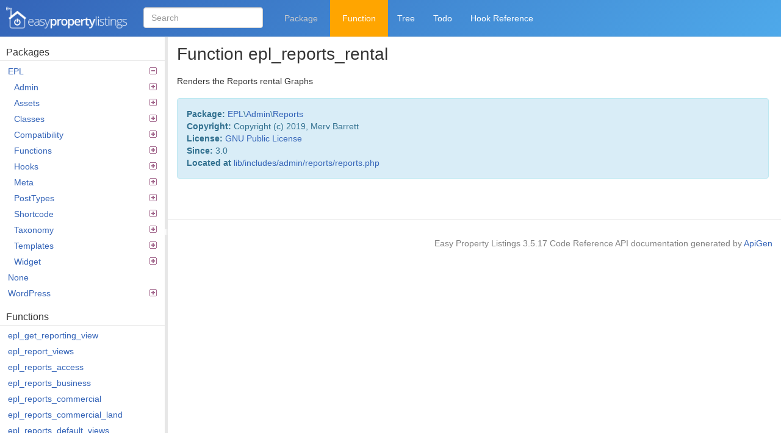

--- FILE ---
content_type: text/html
request_url: http://docs.easypropertylistings.com.au/function-epl_reports_rental.html
body_size: 18567
content:
<!DOCTYPE html>
<html>
<head>
	<meta charset="utf-8">

	<title>Function epl_reports_rental | Easy Property Listings 3.5.17 Code Reference</title>

	<link rel="stylesheet" href="resources/bootstrap.min.css?973e37a8502921d56bc02bb55321f45b072b6f71">
	<link rel="stylesheet" href="resources/style.css?73b3972bd68798df32c96484642398be648c7562">

	<script>
		var _gaq = _gaq || [];
		_gaq.push(['_setAccount', "G-P47N8PC940"]);
		_gaq.push(['_trackPageview']);

		(function() {
			var ga = document.createElement('script'); ga.type = 'text/javascript'; ga.async = true;
			ga.src = ('https:' == document.location.protocol ? 'https://ssl' : 'http://www') + '.google-analytics.com/ga.js';
			var s = document.getElementsByTagName('script')[0]; s.parentNode.insertBefore(ga, s);
		})();
	</script>
</head>

<body>
	<nav id="navigation" class="navbar navbar-default navbar-fixed-top">
		<div class="container-fluid">
			<div class="navbar-header">
				<a href="index.html" class="navbar-brand">Easy Property Listings 3.5.17 Code Reference</a>
			</div>
			<div class="collapse navbar-collapse">

				<form id="search" class="navbar-form navbar-left" role="search">
					<input type="hidden" name="cx" value="">
					<input type="hidden" name="ie" value="UTF-8">
					<div class="form-group">
						<input type="text" name="q" class="search-query form-control" placeholder="Search">
					</div>
				</form>

				<ul class="nav navbar-nav">
					<li>
<span>Package</span>					</li>
					<li class="active">
<span>Function</span>					</li>

					<li class="divider-vertical"></li>

					<li>
						<a href="tree.html" title="Tree view of classes, interfaces, traits and exceptions"><span>Tree</span></a>
					</li>

						<li>
							<a href="annotation-group-todo.html" title="List of elements with todo annotation">
								<span>Todo</span>
							</a>
						</li>

					<li class="divider-vertical"></li>

					<li class="hooks">
						<a href="hook-docs.html" title="Hooks"><span>Hook Reference</span></a>
					</li>


				</ul>
			</div>
		</div>
	</nav>

	<div id="left">
	<div id="menu">

		<div id="groups">
				<h3>Packages</h3>
			<ul>
					<li class="main">
						<a href="package-EPL.html">
							EPL<span></span>
						</a>
							<ul>
					<li class="main">
						<a href="package-EPL.Admin.html">
							Admin<span></span>
						</a>
							<ul>
					<li class="main">
						<a href="package-EPL.Admin.Actions.html">
							Actions						</a>
							</li>
					<li class="main">
						<a href="package-EPL.Admin.Classes.html">
							Classes<span></span>
						</a>
							<ul>
					<li class="main">
						<a href="package-EPL.Admin.Classes.ContactsTable.html">
							ContactsTable						</a>
							</li>
					<li class="main">
						<a href="package-EPL.Admin.Classes.EPL.html">
							EPL<span></span>
						</a>
							<ul>
					<li class="main">
						<a href="package-EPL.Admin.Classes.EPL.Admin.html">
							Admin<span></span>
						</a>
							<ul>
					<li class="main">
						<a href="package-EPL.Admin.Classes.EPL.Admin.Images.html">
							Images						</a>
							</li>
								</ul></li></ul></li>
					<li class="main">
						<a href="package-EPL.Admin.Classes.ReportsGraph.html">
							ReportsGraph						</a>
							</li>
					<li class="main">
						<a href="package-EPL.Admin.Classes.Welcome.html">
							Welcome						</a>
							</li>
								</ul></li>
					<li class="main">
						<a href="package-EPL.Admin.Contacts.html">
							Contacts						</a>
							</li>
					<li class="main">
						<a href="package-EPL.Admin.ContactsActions.html">
							ContactsActions						</a>
							</li>
					<li class="main">
						<a href="package-EPL.Admin.ContactsFunctions.html">
							ContactsFunctions						</a>
							</li>
					<li class="main">
						<a href="package-EPL.Admin.Elements.html">
							Elements						</a>
							</li>
					<li class="main">
						<a href="package-EPL.Admin.Functions.html">
							Functions						</a>
							</li>
					<li class="main">
						<a href="package-EPL.Admin.Help.html">
							Help						</a>
							</li>
					<li class="main">
						<a href="package-EPL.Admin.HelpSingle.html">
							HelpSingle						</a>
							</li>
					<li class="main">
						<a href="package-EPL.Admin.Menus.html">
							Menus						</a>
							</li>
					<li class="main">
						<a href="package-EPL.Admin.MenusAddons.html">
							MenusAddons						</a>
							</li>
					<li class="main">
						<a href="package-EPL.Admin.MenusExtensions.html">
							MenusExtensions						</a>
							</li>
					<li class="main">
						<a href="package-EPL.Admin.MenusLicenses.html">
							MenusLicenses						</a>
							</li>
					<li class="main">
						<a href="package-EPL.Admin.Plugins.html">
							Plugins						</a>
							</li>
					<li class="main">
						<a href="package-EPL.Admin.Reports.html">
							Reports						</a>
							</li>
					<li class="main">
						<a href="package-EPL.Admin.ReportsGraphing.html">
							ReportsGraphing						</a>
							</li>
					<li class="main">
						<a href="package-EPL.Admin.User.html">
							User						</a>
							</li>
								</ul></li>
					<li class="main">
						<a href="package-EPL.Assets.html">
							Assets<span></span>
						</a>
							<ul>
					<li class="main">
						<a href="package-EPL.Assets.ScriptsStyles.html">
							ScriptsStyles						</a>
							</li>
					<li class="main">
						<a href="package-EPL.Assets.SVG.html">
							SVG						</a>
							</li>
								</ul></li>
					<li class="main">
						<a href="package-EPL.Classes.html">
							Classes<span></span>
						</a>
							<ul>
					<li class="main">
						<a href="package-EPL.Classes.AuthorLoader.html">
							AuthorLoader						</a>
							</li>
					<li class="main">
						<a href="package-EPL.Classes.AuthorMeta.html">
							AuthorMeta						</a>
							</li>
					<li class="main">
						<a href="package-EPL.Classes.Contact.html">
							Contact						</a>
							</li>
					<li class="main">
						<a href="package-EPL.Classes.Cron.html">
							Cron						</a>
							</li>
					<li class="main">
						<a href="package-EPL.Classes.CustomPostType.html">
							CustomPostType						</a>
							</li>
					<li class="main">
						<a href="package-EPL.Classes.Forms.html">
							Forms						</a>
							</li>
					<li class="main">
						<a href="package-EPL.Classes.License.html">
							License						</a>
							</li>
					<li class="main">
						<a href="package-EPL.Classes.ListingAdvanced.html">
							ListingAdvanced						</a>
							</li>
					<li class="main">
						<a href="package-EPL.Classes.ListingElements.html">
							ListingElements						</a>
							</li>
					<li class="main">
						<a href="package-EPL.Classes.MetaboxesCustomFields.html">
							MetaboxesCustomFields						</a>
							</li>
					<li class="main">
						<a href="package-EPL.Classes.Pagination.html">
							Pagination						</a>
							</li>
					<li class="main">
						<a href="package-EPL.Classes.PropertyMeta.html">
							PropertyMeta						</a>
							</li>
					<li class="main">
						<a href="package-EPL.Classes.RenderFields.html">
							RenderFields						</a>
							</li>
					<li class="main">
						<a href="package-EPL.Classes.RestAPI.html">
							RestAPI						</a>
							</li>
					<li class="main">
						<a href="package-EPL.Classes.Search.html">
							Search						</a>
							</li>
					<li class="main">
						<a href="package-EPL.Classes.Session.html">
							Session						</a>
							</li>
					<li class="main">
						<a href="package-EPL.Classes.Updater.html">
							Updater						</a>
							</li>
								</ul></li>
					<li class="main">
						<a href="package-EPL.Compatibility.html">
							Compatibility<span></span>
						</a>
							<ul>
					<li class="main">
						<a href="package-EPL.Compatibility.Extensions.html">
							Extensions						</a>
							</li>
					<li class="main">
						<a href="package-EPL.Compatibility.Functions.html">
							Functions						</a>
							</li>
					<li class="main">
						<a href="package-EPL.Compatibility.Shortcodes.html">
							Shortcodes						</a>
							</li>
								</ul></li>
					<li class="main">
						<a href="package-EPL.Functions.html">
							Functions<span></span>
						</a>
							<ul>
					<li class="main">
						<a href="package-EPL.Functions.Actions.html">
							Actions						</a>
							</li>
					<li class="main">
						<a href="package-EPL.Functions.ConditionalTags.html">
							ConditionalTags						</a>
							</li>
					<li class="main">
						<a href="package-EPL.Functions.ErrorTracking.html">
							ErrorTracking						</a>
							</li>
					<li class="main">
						<a href="package-EPL.Functions.Formatting.html">
							Formatting						</a>
							</li>
					<li class="main">
						<a href="package-EPL.Functions.Front.html">
							Front						</a>
							</li>
					<li class="main">
						<a href="package-EPL.Functions.Global.html">
							Global						</a>
							</li>
					<li class="main">
						<a href="package-EPL.Functions.Install.html">
							Install						</a>
							</li>
					<li class="main">
						<a href="package-EPL.Functions.Pagination.html">
							Pagination						</a>
							</li>
					<li class="main">
						<a href="package-EPL.Functions.Settings.html">
							Settings						</a>
							</li>
					<li class="main">
						<a href="package-EPL.Functions.Templates.html">
							Templates						</a>
							</li>
								</ul></li>
					<li class="main">
						<a href="package-EPL.Hooks.html">
							Hooks<span></span>
						</a>
							<ul>
					<li class="main">
						<a href="package-EPL.Hooks.EnergyCertificate.html">
							EnergyCertificate						</a>
							</li>
					<li class="main">
						<a href="package-EPL.Hooks.ExternalLinks.html">
							ExternalLinks						</a>
							</li>
					<li class="main">
						<a href="package-EPL.Hooks.FloorPlan.html">
							FloorPlan						</a>
							</li>
					<li class="main">
						<a href="package-EPL.Hooks.Map.html">
							Map						</a>
							</li>
					<li class="main">
						<a href="package-EPL.Hooks.ReadMore.html">
							ReadMore						</a>
							</li>
					<li class="main">
						<a href="package-EPL.Hooks.WebLink.html">
							WebLink						</a>
							</li>
								</ul></li>
					<li class="main">
						<a href="package-EPL.Meta.html">
							Meta<span></span>
						</a>
							<ul>
					<li class="main">
						<a href="package-EPL.Meta.InitCustomFields.html">
							InitCustomFields						</a>
							</li>
					<li class="main">
						<a href="package-EPL.Meta.Meta.html">
							Meta						</a>
							</li>
								</ul></li>
					<li class="main">
						<a href="package-EPL.PostTypes.html">
							PostTypes<span></span>
						</a>
							<ul>
					<li class="main">
						<a href="package-EPL.PostTypes.Business.html">
							Business						</a>
							</li>
					<li class="main">
						<a href="package-EPL.PostTypes.Commercial.html">
							Commercial						</a>
							</li>
					<li class="main">
						<a href="package-EPL.PostTypes.CommercialLand.html">
							CommercialLand						</a>
							</li>
					<li class="main">
						<a href="package-EPL.PostTypes.Contact.html">
							Contact						</a>
							</li>
					<li class="main">
						<a href="package-EPL.PostTypes.Functions.html">
							Functions						</a>
							</li>
					<li class="main">
						<a href="package-EPL.PostTypes.Land.html">
							Land						</a>
							</li>
					<li class="main">
						<a href="package-EPL.PostTypes.Property.html">
							Property						</a>
							</li>
					<li class="main">
						<a href="package-EPL.PostTypes.Rental.html">
							Rental						</a>
							</li>
					<li class="main">
						<a href="package-EPL.PostTypes.Rural.html">
							Rural						</a>
							</li>
								</ul></li>
					<li class="main">
						<a href="package-EPL.Shortcode.html">
							Shortcode<span></span>
						</a>
							<ul>
					<li class="main">
						<a href="package-EPL.Shortcode.CommercialListingSearch.html">
							CommercialListingSearch						</a>
							</li>
					<li class="main">
						<a href="package-EPL.Shortcode.ContactForm.html">
							ContactForm						</a>
							</li>
					<li class="main">
						<a href="package-EPL.Shortcode.Listing.html">
							Listing						</a>
							</li>
					<li class="main">
						<a href="package-EPL.Shortcode.ListingAdvanced.html">
							ListingAdvanced						</a>
							</li>
					<li class="main">
						<a href="package-EPL.Shortcode.ListingAuction.html">
							ListingAuction						</a>
							</li>
					<li class="main">
						<a href="package-EPL.Shortcode.ListingCategory.html">
							ListingCategory						</a>
							</li>
					<li class="main">
						<a href="package-EPL.Shortcode.ListingFeature.html">
							ListingFeature						</a>
							</li>
					<li class="main">
						<a href="package-EPL.Shortcode.ListingLocation.html">
							ListingLocation						</a>
							</li>
					<li class="main">
						<a href="package-EPL.Shortcode.ListingMetaDoc.html">
							ListingMetaDoc						</a>
							</li>
					<li class="main">
						<a href="package-EPL.Shortcode.ListingOpen.html">
							ListingOpen						</a>
							</li>
					<li class="main">
						<a href="package-EPL.Shortcode.ListingResults.html">
							ListingResults						</a>
							</li>
					<li class="main">
						<a href="package-EPL.Shortcode.ListingSearch.html">
							ListingSearch						</a>
							</li>
					<li class="main">
						<a href="package-EPL.Shortcode.Map.html">
							Map						</a>
							</li>
								</ul></li>
					<li class="main">
						<a href="package-EPL.Taxonomy.html">
							Taxonomy<span></span>
						</a>
							<ul>
					<li class="main">
						<a href="package-EPL.Taxonomy.BusinessCategories.html">
							BusinessCategories						</a>
							</li>
					<li class="main">
						<a href="package-EPL.Taxonomy.ContactTag.html">
							ContactTag						</a>
							</li>
					<li class="main">
						<a href="package-EPL.Taxonomy.Features.html">
							Features						</a>
							</li>
					<li class="main">
						<a href="package-EPL.Taxonomy.Location.html">
							Location						</a>
							</li>
								</ul></li>
					<li class="main">
						<a href="package-EPL.Templates.html">
							Templates<span></span>
						</a>
							<ul>
					<li class="main">
						<a href="package-EPL.Templates.Themes.html">
							Themes<span></span>
						</a>
							<ul>
					<li class="main">
						<a href="package-EPL.Templates.Themes.iThemes.html">
							iThemes						</a>
							</li>
					<li class="main">
						<a href="package-EPL.Templates.Themes.iThemesBuilder.html">
							iThemesBuilder						</a>
							</li>
								</ul></li></ul></li>
					<li class="main">
						<a href="package-EPL.Widget.html">
							Widget<span></span>
						</a>
							<ul>
					<li class="main">
						<a href="package-EPL.Widget.Admin.html">
							Admin<span></span>
						</a>
							<ul>
					<li class="main">
						<a href="package-EPL.Widget.Admin.Dashboard.html">
							Dashboard						</a>
							</li>
								</ul></li>
					<li class="main">
						<a href="package-EPL.Widget.Classes.html">
							Classes<span></span>
						</a>
							<ul>
					<li class="main">
						<a href="package-EPL.Widget.Classes.Author.html">
							Author						</a>
							</li>
					<li class="main">
						<a href="package-EPL.Widget.Classes.ContactCapture.html">
							ContactCapture						</a>
							</li>
					<li class="main">
						<a href="package-EPL.Widget.Classes.Gallery.html">
							Gallery						</a>
							</li>
					<li class="main">
						<a href="package-EPL.Widget.Classes.Listing.html">
							Listing						</a>
							</li>
					<li class="main">
						<a href="package-EPL.Widget.Classes.Search.html">
							Search						</a>
							</li>
								</ul></li>
					<li class="main">
						<a href="package-EPL.Widget.Functions.html">
							Functions						</a>
							</li>
								</ul></li></ul></li>
					<li>
						<a href="package-None.html">
							None						</a>
							</li>
					<li>
						<a href="package-WordPress.html">
							WordPress<span></span>
						</a>
							<ul>
					<li>
						<a href="package-WordPress.Session.html">
							Session						</a>
							</li>
								</ul></li>
			</ul>
		</div>


		<div id="elements">





			<h3>Functions</h3>
			<ul>
				<li><a href="function-epl_get_reporting_view.html">epl_get_reporting_view</a></li>
				<li><a href="function-epl_report_views.html">epl_report_views</a></li>
				<li><a href="function-epl_reports_access.html">epl_reports_access</a></li>
				<li><a href="function-epl_reports_business.html">epl_reports_business</a></li>
				<li><a href="function-epl_reports_commercial.html">epl_reports_commercial</a></li>
				<li><a href="function-epl_reports_commercial_land.html">epl_reports_commercial_land</a></li>
				<li><a href="function-epl_reports_default_views.html">epl_reports_default_views</a></li>
				<li><a href="function-epl_reports_land.html">epl_reports_land</a></li>
				<li><a href="function-epl_reports_page.html">epl_reports_page</a></li>
				<li><a href="function-epl_reports_property.html">epl_reports_property</a></li>
				<li class="active"><a href="function-epl_reports_rental.html">epl_reports_rental</a></li>
				<li><a href="function-epl_reports_rural.html">epl_reports_rural</a></li>
				<li><a href="function-epl_reports_tab_reports.html">epl_reports_tab_reports</a></li>
			</ul>
		</div>
	</div>
</div>

<div id="splitter"></div>

<div id="right">
	<div id="rightInner">
<div id="content" class="function">
	<h1>Function epl_reports_rental</h1>


	<div class="description">
	<p>Renders the Reports rental Graphs</p>
	</div>

	<div class="alert alert-info">
		
		<b>Package:</b> <a href="package-EPL.html">EPL</a>\<a href="package-EPL.Admin.html">Admin</a>\<a href="package-EPL.Admin.Reports.html">Reports</a><br>
				<b>Copyright:</b>
				Copyright (c) 2019, Merv Barrett<br>
				<b>License:</b>
				<a href="http://opensource.org/licenses/gpl-2.0.php">GNU Public License</a><br>
				<b>Since:</b>
				3.0<br>
		<b>Located at</b>
		<a href="source-function-epl_reports_rental.html#166-183" title="Go to source code">
			lib/includes/admin/reports/reports.php
		</a><br>
	</div>





</div>
	</div>

	<div id="footer">
		Easy Property Listings 3.5.17 Code Reference API documentation generated by <a href="http://apigen.org">ApiGen</a>
	</div>
</div>
<script src="resources/combined.js?618ce78283b5b1b9bb9e537bce2391635504158b"></script>
<script src="elementlist.js?78f7ec79d0f801956dfead1fb6c1d4188ede903b"></script>
</body>
</html>


--- FILE ---
content_type: text/css
request_url: http://docs.easypropertylistings.com.au/resources/style.css?73b3972bd68798df32c96484642398be648c7562
body_size: 8474
content:
/* Normal styles */

body {
	padding: 50px 0 0 0;
}

h1 {
	font-size: 2em;
	margin: 0.67em 0;
}

h2 {
	font-size: 1.5em;
	margin: 0.83em 0;
}

h3 {
	font-size: 1.17em;
	margin: 1em 0 0.2em 0;
}

h4 {
	font-size: 100%;
	margin: 0;
	padding: 0;
}

.panel-heading h2,
.panel-heading h3 {
	margin-top: 0;
	margin-bottom: 0;
}

.panel > p {
	margin: 10px;
}

ul, ol {
	margin-bottom: 0;
}

a, a:hover {
	text-decoration: none;
}

var {
	font-weight: bold;
	font-style: normal;
	color: #c09853;
}

code {
	color: #000;
	white-space: nowrap;
	border: none;
	background: transparent;
	padding: 0
}

code:empty {
	display: none;
}

code a b {
	color: #000;
}

pre code {
	white-space: pre;
}

.deprecated {
	text-decoration: line-through;
	opacity: .5;
}

.invalid {
	color: #dd1144;
}

.hidden {
	display: none;
}

/* Left side */
#left {
	overflow: auto;
	width: 270px;
	height: 100%;
	position: fixed;
}

/* Menu */
#menu {
	padding: 10px;
	overflow-x: hidden;
}

#menu h3 {
	border-bottom: 1px solid #E7E7E7;
	margin-left: -10px;
	margin-right: -10px;
	padding: 0 10px 5px 10px;
}

#menu ul {
	list-style: none;
	padding: 0;
	margin: 0;
}

#menu ul ul {
	padding-left: 10px;
}

#menu li {
	white-space: nowrap;
	position: relative;
}

#menu a {
	display: block;
	padding: 3px;
	border-radius: 3px;
	width: 100%;
	overflow: hidden;
	text-overflow: ellipsis;
}

#menu a:hover {
	background-color: #3464b8;
	color: #fff !important;
}

#menu .active > a {
	font-weight: bold;
	color: #000;
}

#menu .active > a.invalid {
	color: #dd1144;
}

#menu #groups span {
	position: absolute;
	top: 6px;
	right: 3px;
	cursor: pointer;
	display: block;
	width: 12px;
	height: 12px;
	background: url('collapsed.png') transparent 0 0 no-repeat;
}

#menu #groups span:hover {
	background-position: -12px 0;
}

#menu #groups span.collapsed {
	background-position: 0 -12px;
}

#menu #groups span.collapsed:hover {
	background-position: -12px -12px;
}

#menu #groups ul.collapsed {
	display: none;
}

/* Autocomplete */
.ac_results {
	border-radius: 4px;
	margin-top: 2px;
	background-color: #fff;
	border: 1px solid #E7E7E7;
	box-shadow: 0 5px 10px rgba(0, 0, 0, 0.2);
	overflow: hidden;
	z-index: 99999;
}

.ac_results ul {
	display: block;
	list-style: none;
	padding: 0;
	margin: 0;
}

.ac_results li {
	margin: 0;
	padding: 0 5px;
	line-height: 2;
	cursor: default;
	display: block;
	overflow: hidden;
	white-space: nowrap;
	text-overflow: ellipsis;
}

.ac_results li strong {
	color: #000;
}

.ac_over {
	background-color: #3464b8;
	color: #fff;
}

.ac_results li.ac_over strong {
	color: #fff;
}


/* Right side */
#right {
	overflow: auto;
	margin-left: 275px;
	height: 100%;
	position: relative;
	left: 0;
	right: 0;
}

#rightInner {
	max-width: 1000px;
	min-width: 350px;
}

/* Navigation */

#navigation {
	margin-bottom: 0;
}

.navbar .nav > li > span {
	position: relative;
	display: block;
	color: #777;
	line-height: 20px;
	padding: 20px;
}

.navbar .nav > li.active > span {
	background-color: #E7E7E7;
	color: #555;
}

/* Content */
#content {
	clear: both;
	padding: 5px 15px;
}

#content > .description {
	margin: 1.2em 0;
}

#content .alert-info {
	margin-top: 18px;
}

dl.tree {
	margin: 1.2em 0;
	padding: 10px;
}

dl.tree dd {
	margin: 0;
	padding: 0;
	line-height: 18px;
}

.elementList {
	line-height: 24px;
}

h2.switchable {
	background: transparent url('sort.png') no-repeat center right;
	cursor: pointer;
}

.summary td:first-child {
	text-align: right;
}

.summary td hr {
	margin: 8px -8px;
}

#packages.summary td:first-child, #namespaces.summary td:first-child, .inherited.summary td:first-child, .used.summary td:first-child {
	text-align: left;
}

.summary tr:hover td {
	background: #f6f6f4;
}

.summary .description p {
	margin: 0;
}

.class #methods.summary .description p:first-child, .summary .description.detailed h4:first-child {
	margin-top: 8px;
}

.summary .description p + p, .summary .description ul, .summary .description pre, .summary .description.detailed h4 {
	margin-top: 4px;
}

.summary dl {
	margin: 0;
}

.summary dd {
	margin: 0 0 0 25px;
}

.summary dt, dd {
	line-height: 24px;
}

.name, .attributes {
	white-space: nowrap;
}

.value code {
	white-space: pre-wrap;
}

td.name, td.attributes {
	width: 1%;
}

.class .methods .name, .class .properties .name, .class .constants .name {
	width: auto;
	white-space: normal;
}

.class .methods .name > div > code {
	white-space: pre-wrap;
}

.class .methods .name > div > code span, .function .value > code {
	white-space: nowrap;
	display: inline-block;
}

.class .methods td.name > div, .class td.value > div {
	position: relative;
	padding-right: 1em;
}

.attributes code, .name code, dd code {
	color: #468847;
}

.anchor {
	position: absolute;
	top: 0;
	right: 0;
	line-height: 1;
	font-size: 85%;
	margin: 0;
	color: #3464b8 !important;
}

.list {
	margin: 0 0 5px 25px;
	line-height: 24px;
}

/* Splitter */
#splitter {
	position: fixed;
	height: 100%;
	width: 5px;
	left: 270px;
	background: #E7E7E7 url('resize.png') left center no-repeat;
	cursor: e-resize;
}

#splitter.active {
	opacity: .5;
}

/* Footer */
#footer {
	border-top: 1px solid #e5e5e5;
	clear: both;
	color: #808080;
	text-align: right;
	padding: 2em 1em;
	margin: 3em 0 40px 0;
}

/* Tree */
div.tree ul {
	list-style: none;
	background: url('tree-vertical.png') left repeat-y;
	padding: 0;
	margin-left: 20px;
}

div.tree li {
	margin: 0;
	padding: 0;
}

div.tree div {
	padding-left: 30px;
}

div.tree div.notlast {
	background: url('tree-hasnext.png') left 10px no-repeat;
}

div.tree div.last {
	background: url('tree-last.png') left -240px no-repeat;
}

div.tree li.last {
	background: url('tree-cleaner.png') left center repeat-y;
}

div.tree span.padding {
	padding-left: 15px;
}

/* Source code */
#source {
	margin: 1em 0 1em 1em;
	border: 1px solid #ccc;
	border-radius: 4px;
	overflow: auto;
}

#source pre {
	padding: 0;
	border: none;
	overflow: visible;
}

#source .numbers {
	float: left;
	background-color: transparent;
}

#source .code {

}

.php-keyword1 {
	color: #468847;
	font-weight: bold;
}

.php-keyword2 {
	font-weight: bold;
}

.php-var {
	color: #c09853;
	font-weight: bold;
}

.php-num {
	color: #006dcc;
}

.php-quote {
	color: #006dcc;
}

.php-comment {
	color: #929292;
}

.xlang {
	color: #468847;
	font-weight: bold;
}

span.l {
	display: block;
}

span.l.selected {
	background: #f9f2d2;
}

span.l a {
	color: #333333;
}

span.l a:hover, span.l a:active, span.l a:focus {
	background: transparent;
	color: #333333 !important;
}

span.l .php-var a {
	color: #c09853;
}

span.l .php-var a:hover, span.l .php-var a:active, span.l .php-var a:focus {
	color: #c09853 !important;
}

span.l a.l {
	background: #fbfbfc;
	margin-right: 8px;
	padding: 2px 2px 2px 8px;
	color: #c0c0c0;
}

span.l a.l:hover, span.l a.l:active, span.l a.l:focus {
	background: #fbfbfc;
	color: #c0c0c0 !important;
}

/* Small screens */
#rightInner.medium .name, #rightInner.medium .attributes {
	white-space: normal;
}

/* global style */
.left, .summary td.left {
	text-align: left;
}
.right, .summary td.right {
	text-align: right;
}


/* Custom styles for EPL */
.navbar-header {
	padding: 10px;
}
.navbar-brand {
	background: url(easy-property-listing_logo.png) no-repeat left top;
	background-size: 200px 40px;
	width: 200px;
	padding: 40px 0 0 0;
	overflow: hidden;
	height: 0;
}

#navigation {
		background: rgb(52,100,184);
	background: -moz-linear-gradient(-45deg,  rgba(52,100,184,1) 0%, rgba(78,169,234,1) 100%);
	background: -webkit-gradient(linear, left top, right bottom, color-stop(0%,rgba(52,100,184,1)), color-stop(100%,rgba(78,169,234,1)));
	background: -webkit-linear-gradient(-45deg,  rgba(52,100,184,1) 0%,rgba(78,169,234,1) 100%);
	background: -o-linear-gradient(-45deg,  rgba(52,100,184,1) 0%,rgba(78,169,234,1) 100%);
	background: -ms-linear-gradient(-45deg,  rgba(52,100,184,1) 0%,rgba(78,169,234,1) 100%);
	background: linear-gradient(135deg,  rgba(52,100,184,1) 0%,rgba(78,169,234,1) 100%);
	filter: progid:DXImageTransform.Microsoft.gradient( startColorstr='#3464b8', endColorstr='#4ea9ea',GradientType=1 );

	color: #fff;
}

#navigation a {
	color: #fff;
}

.navbar .nav > li > span {
	color: #ccc;
}
.navbar .nav > li > a:hover > span {
	color: #ffa500;
}
.navbar .nav > li.active > span, .navbar .nav > li.active > a {
	background: #ffa500;
	color: #fff;
}
.navbar-form {
    margin-top: 12px;
    margin-bottom: 12px;
}
.nav>li>a {
    padding: 20px 15px;
}
a {
	color: #3464b8;
}


--- FILE ---
content_type: application/javascript
request_url: http://docs.easypropertylistings.com.au/elementlist.js?78f7ec79d0f801956dfead1fb6c1d4188ede903b
body_size: 20690
content:

var ApiGen = ApiGen || {};
ApiGen.elements = [["f","cal_days_in_month()"],["f","current_datetime()"],["c","Easy_Property_Listings"],["f","EPL()"],["f","epl_active_theme_name_twentysixteen()"],["f","epl_add_admin_body_class()"],["f","epl_add_contact_screen_options()"],["f","epl_add_contact_screen_opts()"],["f","epl_add_contact_tag_bgcolor_field()"],["f","epl_add_custom_user_profile_fields()"],["f","epl_add_dashboard_widgets()"],["f","epl_add_elements_gui_button()"],["f","epl_add_meta_boxes()"],["f","epl_add_ons_get_feed()"],["f","epl_add_ons_init()"],["f","epl_add_ons_page()"],["f","epl_add_or_update_params()"],["f","epl_add_orderby_args()"],["f","epl_admin_enqueue_scripts()"],["f","epl_admin_google_maps_api_notification()"],["c","EPL_Admin_Images"],["f","epl_admin_listing_map()"],["f","epl_admin_menu()"],["f","epl_admin_posts_filter()"],["f","epl_admin_sidebar()"],["f","epl_admin_styles()"],["c","EPL_Advanced_Shortcode_Listing"],["f","epl_after_install()"],["f","epl_all_post_types()"],["f","epl_all_tags_view()"],["f","epl_apply_feeling_lucky_config()"],["f","epl_archive_author_callback()"],["f","epl_archive_custom_excerpt_length()"],["f","epl_archive_render_content()"],["f","epl_archive_sorting()"],["f","epl_archive_title_callback()"],["f","epl_archive_utility_wrap_after()"],["f","epl_archive_utility_wrap_before()"],["f","epl_array_map_recursive()"],["c","EPL_Author"],["f","epl_author_class()"],["c","EPL_Author_Loader"],["c","EPL_Author_Meta"],["f","epl_author_tab_author_id()"],["f","epl_author_tab_contact_form()"],["f","epl_author_tab_description()"],["f","epl_author_tab_image()"],["f","epl_author_tab_video()"],["f","epl_author_tabs()"],["f","epl_before_meta_field_property_owner()"],["f","epl_body_classes()"],["f","epl_button_energy_certificate()"],["f","epl_button_external_link()"],["f","epl_button_floor_plan()"],["f","epl_button_mini_web()"],["f","epl_button_read_more()"],["f","epl_buttons_wrapper_after()"],["f","epl_buttons_wrapper_before()"],["f","epl_clear_errors()"],["f","epl_compatibility_archive_class_callback()"],["c","EPL_Contact"],["f","epl_contact_access()"],["f","epl_contact_action_menus()"],["f","epl_contact_add_activity_form()"],["f","epl_contact_add_listing_form()"],["f","epl_contact_assign_existing_listing()"],["f","epl_contact_assigned_tags()"],["f","epl_contact_avatar()"],["f","epl_contact_background_info()"],["f","epl_contact_capture_action()"],["f","epl_contact_capture_form()"],["f","epl_contact_capture_form_callback()"],["f","epl_contact_capture_get_widget_defaults()"],["f","epl_contact_capture_get_widget_fields()"],["f","epl_contact_capture_widget_form_fields()"],["f","epl_contact_category_update()"],["f","epl_contact_contact_details()"],["f","epl_contact_contact_fields()"],["f","epl_contact_delete()"],["f","epl_contact_entry_header()"],["f","epl_contact_entry_header_editable()"],["f","epl_contact_get_activities_html()"],["f","epl_contact_get_listings_html()"],["f","epl_contact_meta_view()"],["f","epl_contact_notes_view()"],["f","epl_contact_recent_activities()"],["f","epl_contact_recent_interests()"],["c","EPL_Contact_Reports_Table"],["f","epl_contact_save_listing()"],["f","epl_contact_save_note()"],["f","epl_contact_save_note_note_tab()"],["f","epl_contact_social_icons()"],["f","epl_contact_table_set_option()"],["f","epl_contact_tabs()"],["f","epl_contact_tag_add()"],["f","epl_contact_tag_remove()"],["f","epl_contact_views()"],["f","epl_contacts_delete_view()"],["f","epl_contacts_list()"],["f","epl_contacts_listing_view()"],["f","epl_contacts_page()"],["f","epl_contacts_view()"],["f","epl_convert_youtube_embed_url()"],["f","epl_count_total_contacts()"],["c","EPL_CPT"],["f","epl_create_ical_file()"],["f","epl_create_property_object()"],["c","EPL_Cron"],["f","epl_currency_decimal_filter()"],["f","epl_currency_filter()"],["f","epl_currency_formatted_amount()"],["f","epl_custom_orderby()"],["f","epl_custom_post_author_archive()"],["f","epl_custom_restrict_manage_posts()"],["f","epl_dashboard_activity_widget()"],["f","epl_dashboard_recent_comments()"],["f","epl_dashboard_recent_posts()"],["f","epl_dashboard_widget_offer()"],["f","epl_dashboard_widget_offer_post_types()"],["f","epl_dashboard_widget_offer_post_types_last()"],["f","epl_dashboard_widget_offer_rough()"],["f","epl_display_label_bond()"],["f","epl_display_label_postcode()"],["f","epl_display_label_suburb()"],["f","epl_edit_contact()"],["f","epl_edit_contact_tag_bgcolor_field()"],["f","epl_ends_with()"],["f","epl_esc_attr()"],["f","epl_esc_like()"],["f","epl_excerpt_length()"],["f","epl_export_settings()"],["f","epl_extension_has_beta_support()"],["f","epl_extension_notice_offer()"],["f","epl_fancy_pagination()"],["f","epl_feedsync_format_date()"],["f","epl_feedsync_format_date_auction()"],["f","epl_feedsync_format_strip_currency()"],["f","epl_feedsync_format_sub_number()"],["f","epl_feedsync_switch_date_time()"],["f","epl_feeling_lucky()"],["f","epl_filter_listing_comments_array()"],["f","epl_flush_rewrite_rules()"],["c","EPL_FORM_BUILDER"],["f","epl_format_amount()"],["f","epl_format_the_excerpt()"],["f","epl_generate_search_instance_counter()"],["f","epl_generate_unique_tab_counter()"],["f","epl_get_active_agent_count()"],["f","epl_get_active_post_types()"],["f","epl_get_active_theme()"],["f","epl_get_active_theme_name()"],["f","epl_get_admin_option_fields()"],["f","epl_get_admin_option_licence_fields()"],["f","epl_get_admin_screens()"],["f","epl_get_agent_id_by_login()"],["f","epl_get_author_id_from_name()"],["f","epl_get_author_meta()"],["f","epl_get_available_locations()"],["f","epl_get_available_status_list()"],["f","epl_get_available_terms()"],["f","epl_get_avatar_filter()"],["f","epl_get_beta_enabled_extensions()"],["f","epl_get_contact_categories()"],["f","epl_get_contact_tag_bgcolor()"],["f","epl_get_contacts()"],["f","epl_get_content_path()"],["f","epl_get_core_post_types()"],["f","epl_get_core_rental_post_types()"],["f","epl_get_core_sales_post_types()"],["f","epl_get_countries_list()"],["f","epl_get_currencies()"],["f","epl_get_currency()"],["f","epl_get_currency_position()"],["f","epl_get_custom_user_profile_fields()"],["f","epl_get_decimal_separator()"],["f","epl_get_default_settings()"],["f","epl_get_errors()"],["f","epl_get_fallback_content_path()"],["f","epl_get_field_sliders()"],["f","epl_get_inspection_date_format()"],["f","epl_get_inspection_time_format()"],["f","epl_get_local_timestamp()"],["f","epl_get_manage_listing_column_labels()"],["f","epl_get_meta_boxes()"],["f","epl_get_meta_field_label()"],["f","epl_get_meta_field_labels()"],["f","epl_get_meta_values()"],["f","epl_get_multipage_link()"],["f","epl_get_new_admin_option_fields()"],["f","epl_get_next_contact_link()"],["f","epl_get_next_page_link()"],["f","epl_get_option()"],["f","epl_get_owners()"],["f","epl_get_plural()"],["f","epl_get_post_count()"],["f","epl_get_post_id_from_unique_id()"],["f","epl_get_post_types()"],["f","epl_get_prev_contact_link()"],["f","epl_get_prev_page_link()"],["f","epl_get_price_array()"],["f","epl_get_price_meta_key()"],["f","epl_get_price_slider_array()"],["f","epl_get_price_sticker()"],["f","epl_get_property_address()"],["f","epl_get_property_area_unit_opts()"],["f","epl_get_property_authority_opts()"],["f","epl_get_property_bb_icons()"],["f","epl_get_property_com_authority_opts()"],["f","epl_get_property_com_listing_type_opts()"],["f","epl_get_property_com_property_extent_opts()"],["f","epl_get_property_com_tenancy_opts()"],["f","epl_get_property_exclusivity_opts()"],["f","epl_get_property_heading()"],["f","epl_get_property_icons()"],["f","epl_get_property_meta()"],["f","epl_get_property_meta_label()"],["f","epl_get_property_price()"],["f","epl_get_property_rent_period_opts()"],["f","epl_get_property_status_opts()"],["f","epl_get_range_slider_label_html()"],["f","epl_get_report_dates()"],["f","epl_get_reporting_view()"],["f","epl_get_sales_by_date()"],["f","epl_get_settings()"],["f","epl_get_shortcode_list()"],["f","epl_get_stickers_array()"],["f","epl_get_svg_allowed_tags()"],["f","epl_get_template_part()"],["f","epl_get_the_address()"],["f","epl_get_the_excerpt()"],["f","epl_get_the_status()"],["f","epl_get_the_status_label()"],["f","epl_get_the_term_list()"],["f","epl_get_the_under_offer()"],["f","epl_get_thousands_separator()"],["f","epl_get_thumbnail_sizes()"],["f","epl_get_tools_tab()"],["f","epl_get_total_agent_count()"],["f","epl_get_unique_post_meta_values()"],["f","epl_get_video_host()"],["f","epl_get_video_html()"],["f","epl_get_youtube_id_from_url()"],["c","EPL_Graph"],["f","epl_handle_tools_form()"],["f","epl_hide_author_box_from_front()"],["f","epl_hide_listing_statuses()"],["f","epl_hide_map_from_front()"],["f","epl_home_pagination_fix()"],["f","epl_image_size_names_choose()"],["f","epl_image_sizes()"],["f","epl_import_settings()"],["f","epl_init_svgs()"],["f","epl_inspection_format()"],["f","epl_install()"],["f","epl_is_avada_theme()"],["f","epl_is_builder_framework_theme()"],["f","epl_is_divi_framework_theme()"],["f","epl_is_genesis_framework_theme()"],["f","epl_is_search()"],["f","epl_is_twenty_twenty_theme()"],["f","epl_labels()"],["f","epl_leased_label_status_filter_callback()"],["c","EPL_License"],["f","epl_list_listings_contextual_help()"],["c","EPL_Listing_Elements"],["f","epl_listing_elements_gui()"],["f","epl_listing_has_fourth_agent()"],["f","epl_listing_has_primary_agent()"],["f","epl_listing_has_secondary_agent()"],["f","epl_listing_has_secondary_author()"],["f","epl_listing_has_third_agent()"],["f","epl_listing_is_agent_available()"],["f","epl_listing_load_meta_commercial_category()"],["f","epl_listing_load_meta_commercial_category_value()"],["f","epl_listing_load_meta_commercial_rent_period()"],["f","epl_listing_load_meta_commercial_rent_period_value()"],["f","epl_listing_load_meta_land_category()"],["f","epl_listing_load_meta_property_category()"],["f","epl_listing_load_meta_rural_category()"],["f","epl_listing_load_meta_rural_category_value()"],["f","epl_listing_meta_land_category_value()"],["f","epl_listing_meta_property_category_value()"],["f","epl_listing_results_loop_callback()"],["f","epl_listing_toolbar_items()"],["f","epl_listings_contextual_help()"],["f","epl_listings_where()"],["f","epl_load_core_templates()"],["f","epl_load_svg_listing_icons_head()"],["f","epl_load_svg_social_icons_head()"],["f","epl_manage_business_columns_heading()"],["f","epl_manage_business_columns_value()"],["f","epl_manage_business_sortable_columns()"],["f","epl_manage_commercial_columns_value()"],["f","epl_manage_commercial_heading()"],["f","epl_manage_commercial_land_columns_heading()"],["f","epl_manage_commercial_land_columns_value()"],["f","epl_manage_land_columns_heading()"],["f","epl_manage_land_columns_value()"],["f","epl_manage_listing_column_agent_callback()"],["f","epl_manage_listing_column_featured_callback()"],["f","epl_manage_listing_column_geo_callback()"],["f","epl_manage_listing_column_labels_callback()"],["f","epl_manage_listing_column_listing_callback()"],["f","epl_manage_listing_column_listing_id_callback()"],["f","epl_manage_listing_column_listing_type_callback()"],["f","epl_manage_listing_column_price_callback()"],["f","epl_manage_listing_column_property_status_callback()"],["f","epl_manage_listing_column_property_thumb_callback()"],["f","epl_manage_listings_sortable_columns()"],["f","epl_manage_property_columns_heading()"],["f","epl_manage_property_columns_value()"],["f","epl_manage_rental_columns_heading()"],["f","epl_manage_rental_columns_value()"],["f","epl_manage_rural_columns_heading()"],["f","epl_manage_rural_columns_value()"],["f","epl_map_api_key_warning()"],["f","epl_menu_addons()"],["f","epl_menu_extensions()"],["f","epl_menu_general()"],["f","epl_menu_help()"],["f","epl_menu_licenses()"],["f","epl_menu_settings()"],["f","epl_menu_tools()"],["f","epl_meta_box_init()"],["f","epl_meta_box_inner_custom_box()"],["f","epl_meta_contact()"],["f","epl_meta_location_label()"],["f","epl_meta_under_offer_label()"],["c","EPL_METABOX"],["f","epl_month_num_to_name()"],["f","epl_new_contact()"],["f","epl_new_contact_view()"],["f","epl_next_post_link()"],["f","epl_nopaging()"],["f","epl_number_suffix_callback()"],["f","epl_pagination()"],["c","EPL_Pagination_Call"],["f","epl_pagination_html()"],["f","epl_parse_atts()"],["f","epl_parse_report_dates()"],["f","epl_plugin_action_links()"],["f","epl_plugin_row_meta()"],["f","epl_plugin_updates()"],["f","epl_pmxi_import_post_saved()"],["f","epl_populate_post_author_email()"],["f","epl_posts_highlights()"],["f","epl_preprocess_search_meta_query()"],["f","epl_prev_post_link()"],["f","epl_print_errors()"],["f","epl_print_r()"],["f","epl_process_actions()"],["f","epl_process_admin_actions()"],["f","epl_process_event_cal_request()"],["f","epl_property_address_suburb_column_orderby()"],["f","epl_property_admin_contact()"],["f","epl_property_archive_featured_image()"],["f","epl_property_author_archives()"],["f","epl_property_author_box()"],["f","epl_property_author_box_simple_card()"],["f","epl_property_author_box_simple_card_tall()"],["f","epl_property_author_box_simple_grav()"],["f","epl_property_author_card()"],["f","epl_property_author_default()"],["f","epl_property_available_dates()"],["f","epl_property_blog()"],["f","epl_property_blog_default()"],["f","epl_property_blog_slim()"],["f","epl_property_blog_table()"],["f","epl_property_blog_table_open()"],["f","epl_property_category()"],["f","epl_property_commercial_category()"],["f","epl_property_featured_image()"],["f","epl_property_gallery()"],["f","epl_property_get_the_full_address()"],["f","epl_property_heading()"],["f","epl_property_icons()"],["f","epl_property_inspection_times()"],["f","epl_property_land_category()"],["f","epl_property_map_default_callback()"],["c","EPL_Property_Meta"],["f","epl_property_new_excerpt_more()"],["f","epl_property_post_class_listing_status_callback()"],["f","epl_property_price()"],["f","epl_property_search_not_found_callback()"],["f","epl_property_secondary_heading()"],["f","epl_property_single()"],["f","epl_property_single_default()"],["f","epl_property_sold_leased()"],["f","epl_property_status()"],["f","epl_property_suburb()"],["f","epl_property_tab_section()"],["f","epl_property_tab_section_after()"],["f","epl_property_the_address()"],["f","epl_property_video_callback()"],["f","epl_property_widget()"],["f","epl_property_widget_image_only_option()"],["f","epl_property_widget_list_option()"],["f","epl_property_widget_status_class()"],["f","epl_property_widgets_featured_image()"],["f","epl_register_custom_post_type_business()"],["f","epl_register_custom_post_type_commercial()"],["f","epl_register_custom_post_type_commercial_land()"],["f","epl_register_custom_post_type_contact()"],["f","epl_register_custom_post_type_land()"],["f","epl_register_custom_post_type_property()"],["f","epl_register_custom_post_type_rental()"],["f","epl_register_custom_post_type_rural()"],["f","epl_register_default_contact_tabs()"],["f","epl_register_default_contact_views()"],["f","epl_register_delete_contact_tab()"],["f","epl_register_post_type()"],["f","epl_register_taxonomy_business_listings()"],["f","epl_register_taxonomy_contact_tag()"],["f","epl_register_taxonomy_features()"],["f","epl_register_taxonomy_location()"],["f","epl_register_widget_author()"],["f","epl_register_widget_contact_form()"],["f","epl_register_widget_property_gallery()"],["f","epl_register_widget_property_search()"],["f","epl_register_widget_recent_property()"],["f","epl_remote_url_get()"],["f","epl_remove_archive_thumbnail()"],["f","epl_remove_single_thumbnail()"],["f","epl_render_archive_post()"],["f","epl_render_contact_view()"],["c","EPL_Render_Fields"],["f","epl_render_html_fields()"],["f","epl_render_single_post()"],["f","epl_report_views()"],["f","epl_reports_access()"],["f","epl_reports_business()"],["f","epl_reports_commercial()"],["f","epl_reports_commercial_land()"],["f","epl_reports_default_views()"],["f","epl_reports_graph()"],["f","epl_reports_graph_controls()"],["f","epl_reports_land()"],["f","epl_reports_page()"],["f","epl_reports_property()"],["f","epl_reports_rental()"],["f","epl_reports_rural()"],["f","epl_reports_tab_reports()"],["f","epl_reset_post_author()"],["f","epl_reset_property_object()"],["f","epl_reset_settings()"],["c","EPL_Rest_API"],["f","epl_sanitize_amount()"],["f","epl_sanitize_html_tags()"],["f","epl_sanitize_key()"],["f","epl_save_contact_tag_bgcolor()"],["f","epl_save_custom_user_profile_fields()"],["f","epl_save_meta_boxes()"],["f","epl_sd_author_box_compat()"],["c","EPL_SEARCH"],["f","epl_search()"],["f","epl_search_contact()"],["f","epl_search_contact_listing()"],["c","EPL_Search_Fields"],["f","epl_search_get_defaults()"],["f","epl_search_listing()"],["f","epl_search_pre_get_posts()"],["f","epl_search_user()"],["f","epl_search_widget_fields()"],["f","epl_search_widget_fields_frontend()"],["f","epl_serialize()"],["c","EPL_Session"],["f","epl_set_error()"],["f","epl_settings()"],["f","epl_settings_import_export()"],["f","epl_settings_reset()"],["f","epl_settings_upgrade_tab()"],["f","epl_shortcode_commercial_listing_search_callback()"],["f","epl_shortcode_googlemap_callback()"],["f","epl_shortcode_googlemap_enqueue()"],["f","epl_shortcode_listing_advanced_callback()"],["f","epl_shortcode_listing_auction_callback()"],["f","epl_shortcode_listing_callback()"],["f","epl_shortcode_listing_category_callback()"],["f","epl_shortcode_listing_meta_doc_callback()"],["f","epl_shortcode_listing_search_callback()"],["f","epl_shortcode_listing_tax_feature_callback()"],["f","epl_shortcode_listing_tax_location_callback()"],["f","epl_shortcode_property_open_callback()"],["f","epl_shortcode_results_message_callback()"],["f","epl_show_agent_name_in_column()"],["f","epl_show_author_widget_by_username()"],["f","epl_show_reset_tab()"],["f","epl_show_upgrade_tab()"],["f","epl_single_and_archive_functions()"],["f","epl_single_author_wrapper_end()"],["f","epl_single_author_wrapper_start()"],["f","epl_single_render_content()"],["c","EPL_SL_Plugin_Updater"],["f","epl_sold_label_status_filter_callback()"],["f","epl_sorting_options()"],["f","epl_sorting_options_callback()"],["f","epl_sorting_tabs()"],["f","epl_sorting_tool()"],["f","epl_starts_with()"],["f","epl_status_dashboard_widget_callback()"],["f","epl_sticker_is_condition_valid()"],["f","epl_stickers()"],["f","epl_stickers_featured_image()"],["f","epl_strip_tags()"],["f","epl_switch_views()"],["f","epl_sync_property_price_global()"],["f","epl_syntax_highlight()"],["f","epl_tax_location_label()"],["f","epl_template_class()"],["f","epl_template_path()"],["f","epl_the_address()"],["f","epl_the_content()"],["f","epl_the_content_filters()"],["f","epl_the_excerpt()"],["f","epl_the_property_address()"],["f","epl_the_property_meta()"],["f","epl_the_status()"],["f","epl_the_under_offer()"],["f","epl_tools_utility_wrapper()"],["f","epl_trim_excerpt()"],["f","epl_under_offer_label_status_filter_callback()"],["f","epl_uninstall()"],["f","epl_unserialize()"],["f","epl_unset_error()"],["f","epl_update_contact_tag_bgcolor()"],["f","epl_update_default_view()"],["f","epl_update_featured_listing()"],["f","epl_update_listing_coordinates()"],["f","epl_update_user_note_type()"],["f","epl_upgrade_admin_notice()"],["f","epl_upgrade_db()"],["f","epl_upgrade_db_to_3_3()"],["f","epl_validate_import_file()"],["f","epl_value_bool_checker()"],["f","epl_var_dump()"],["f","epl_verify_nonce()"],["c","EPL_Welcome"],["f","epl_whitelist_display_attr()"],["c","EPL_Widget_Author"],["c","EPL_Widget_Contact_Capture"],["f","epl_widget_listing_address()"],["c","EPL_Widget_Property_Gallery"],["c","EPL_Widget_Property_Search"],["c","EPL_Widget_Recent_Property"],["f","epl_widget_render_backend_field()"],["f","epl_widget_render_frontend_fields()"],["f","epl_wp_default_pagination()"],["f","epl_wp_doing_ajax()"],["f","epl_wp_enqueue_scripts()"],["f","get_category_label()"],["f","get_epl_image_sizes()"],["f","get_epl_listing_toolbar_items()"],["f","get_property_meta()"],["f","is_epl_core_post()"],["f","is_epl_post()"],["f","is_epl_post_archive()"],["f","is_epl_post_single()"],["f","is_epl_post_type()"],["f","is_epl_rental_post()"],["f","is_epl_sales_post()"],["c","Recursive_ArrayAccess"],["f","render_content()"],["f","shortcode_exists()"],["f","the_property_meta()"],["c","WP_Session"],["f","wp_session_cache_expire()"],["f","wp_session_cleanup()"],["f","wp_session_commit()"],["f","wp_session_decode()"],["f","wp_session_encode()"],["f","wp_session_regenerate_id()"],["f","wp_session_register_garbage_collection()"],["f","wp_session_start()"],["f","wp_session_status()"],["f","wp_session_unset()"],["f","wp_session_write_close()"],["f","wp_timezone()"],["f","wp_timezone_string()"]];
